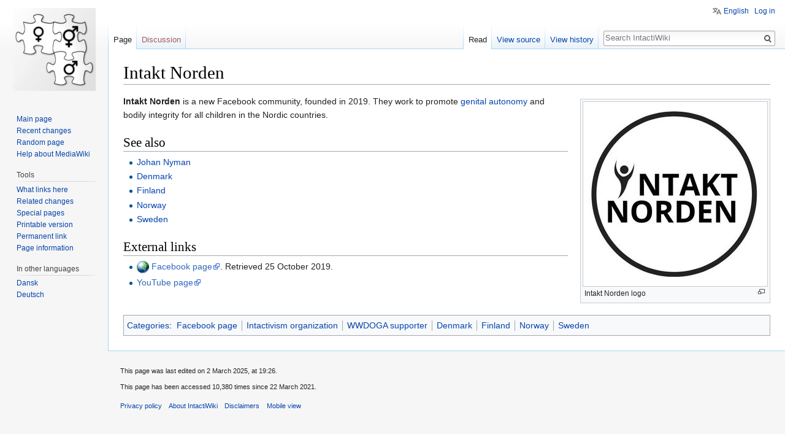

--- FILE ---
content_type: text/html; charset=UTF-8
request_url: https://en.intactiwiki.org/wiki/Intakt_Norden
body_size: 5332
content:
<!DOCTYPE html>
<html class="client-nojs" lang="en" dir="ltr">
<head>
<meta charset="UTF-8"/>
<title>Intakt Norden - IntactiWiki</title>
<script>document.documentElement.className = document.documentElement.className.replace( /(^|\s)client-nojs(\s|$)/, "$1client-js$2" );</script>
<script>(window.RLQ=window.RLQ||[]).push(function(){mw.config.set({"wgCanonicalNamespace":"","wgCanonicalSpecialPageName":false,"wgNamespaceNumber":0,"wgPageName":"Intakt_Norden","wgTitle":"Intakt Norden","wgCurRevisionId":41118,"wgRevisionId":41118,"wgArticleId":2099,"wgIsArticle":true,"wgIsRedirect":false,"wgAction":"view","wgUserName":null,"wgUserGroups":["*"],"wgCategories":["Facebook page","Intactivism organization","WWDOGA supporter","Denmark","Finland","Norway","Sweden"],"wgBreakFrames":false,"wgPageContentLanguage":"en","wgPageContentModel":"wikitext","wgSeparatorTransformTable":["",""],"wgDigitTransformTable":["",""],"wgDefaultDateFormat":"dmy","wgMonthNames":["","January","February","March","April","May","June","July","August","September","October","November","December"],"wgMonthNamesShort":["","Jan","Feb","Mar","Apr","May","Jun","Jul","Aug","Sep","Oct","Nov","Dec"],"wgRelevantPageName":"Intakt_Norden","wgRelevantArticleId":2099,"wgRequestId":"4badf30be4eb2083bbe6acf9","wgCSPNonce":false,"wgIsProbablyEditable":false,"wgRelevantPageIsProbablyEditable":false,"wgRestrictionEdit":[],"wgRestrictionMove":[],"wgWikiEditorEnabledModules":[],"wgULSAcceptLanguageList":[],"wgULSCurrentAutonym":"English","wgMFExpandAllSectionsUserOption":true,"wgMFEnableFontChanger":true,"wgMFDisplayWikibaseDescriptions":{"search":false,"nearby":false,"watchlist":false,"tagline":false}});mw.loader.state({"site.styles":"ready","noscript":"ready","user.styles":"ready","user":"ready","user.options":"ready","user.tokens":"loading","mediawiki.legacy.shared":"ready","mediawiki.legacy.commonPrint":"ready","ext.uls.pt":"ready","mediawiki.skinning.interface":"ready","skins.vector.styles":"ready"});mw.loader.implement("user.tokens@0tffind",function($,jQuery,require,module){/*@nomin*/mw.user.tokens.set({"editToken":"+\\","patrolToken":"+\\","watchToken":"+\\","csrfToken":"+\\"});
});RLPAGEMODULES=["site","mediawiki.page.startup","mediawiki.user","mediawiki.page.ready","mediawiki.searchSuggest","ext.SimpleTooltip","ext.uls.init","ext.uls.interface","skins.vector.js"];mw.loader.load(RLPAGEMODULES);});</script>
<link rel="stylesheet" href="/w/load.php?debug=false&amp;lang=en&amp;modules=ext.uls.pt%7Cmediawiki.legacy.commonPrint%2Cshared%7Cmediawiki.skinning.interface%7Cskins.vector.styles&amp;only=styles&amp;skin=vector"/>
<script async="" src="/w/load.php?debug=false&amp;lang=en&amp;modules=startup&amp;only=scripts&amp;skin=vector"></script>
<meta name="ResourceLoaderDynamicStyles" content=""/>
<link rel="stylesheet" href="/w/load.php?debug=false&amp;lang=en&amp;modules=site.styles&amp;only=styles&amp;skin=vector"/>
<meta name="generator" content="MediaWiki 1.32.2"/>
<meta property="og:image" content="https://pool.intactiwiki.org/images/IntaktNorden_logo.jpg"/>
<link rel="shortcut icon" href="/favicon.ico"/>
<link rel="search" type="application/opensearchdescription+xml" href="/w/opensearch_desc.php" title="IntactiWiki (en)"/>
<link rel="EditURI" type="application/rsd+xml" href="https://en.intactiwiki.org/w/api.php?action=rsd"/>
<link rel="alternate" type="application/atom+xml" title="IntactiWiki Atom feed" href="/w/index.php?title=Special:RecentChanges&amp;feed=atom"/>
	<meta property="og:type" content="article"/>

	<meta property="og:site_name" content="IntactiWiki"/>

	<meta property="og:title" content="Intakt Norden"/>

	<meta property="og:url" content="https://en.intactiwiki.org/wiki/Intakt_Norden"/>

<!--[if lt IE 9]><script src="/w/load.php?debug=false&amp;lang=en&amp;modules=html5shiv&amp;only=scripts&amp;skin=Vector&amp;sync=1"></script><![endif]-->
</head>
<body class="mediawiki ltr sitedir-ltr mw-hide-empty-elt ns-0 ns-subject page-Intakt_Norden rootpage-Intakt_Norden skin-vector action-view">		<div id="mw-page-base" class="noprint"></div>
		<div id="mw-head-base" class="noprint"></div>
		<div id="content" class="mw-body" role="main">
			<a id="top"></a>
			<div class="mw-indicators mw-body-content">
</div>
<h1 id="firstHeading" class="firstHeading" lang="en">Intakt Norden</h1>			<div id="bodyContent" class="mw-body-content">
				<div id="siteSub" class="noprint">From IntactiWiki</div>				<div id="contentSub"></div>
				<div id="jump-to-nav"></div>				<a class="mw-jump-link" href="#mw-head">Jump to navigation</a>
				<a class="mw-jump-link" href="#p-search">Jump to search</a>
				<div id="mw-content-text" lang="en" dir="ltr" class="mw-content-ltr"><div class="mw-parser-output"><div class="thumb tright"><div class="thumbinner" style="width:302px;"><a href="/wiki/File:IntaktNorden_logo.jpg" class="image"><img alt="" src="https://pool.intactiwiki.org/images/thumb/IntaktNorden_logo.jpg/300px-IntaktNorden_logo.jpg" width="300" height="300" class="thumbimage" srcset="https://pool.intactiwiki.org/images/thumb/IntaktNorden_logo.jpg/450px-IntaktNorden_logo.jpg 1.5x, https://pool.intactiwiki.org/images/IntaktNorden_logo.jpg 2x" /></a>  <div class="thumbcaption"><div class="magnify"><a href="/wiki/File:IntaktNorden_logo.jpg" class="internal" title="Enlarge"></a></div>Intakt Norden logo</div></div></div>
<p><b>Intakt Norden</b> is a new Facebook community, founded in 2019. They work to promote <a href="/wiki/Genital_autonomy" title="Genital autonomy">genital autonomy</a> and bodily integrity for all children in the Nordic countries.
</p>
<h2><span class="mw-headline" id="See_also">See also</span></h2>
<ul><li><a href="/wiki/Johan_Nyman" title="Johan Nyman">Johan Nyman</a></li>
<li><a href="/wiki/Denmark" title="Denmark">Denmark</a></li>
<li><a href="/wiki/Finland" title="Finland">Finland</a></li>
<li><a href="/wiki/Norway" title="Norway">Norway</a></li>
<li><a href="/wiki/Sweden" title="Sweden">Sweden</a></li></ul>
<h2><span class="mw-headline" id="External_links">External links</span></h2>
<ul><li><a href="/wiki/File:Global-Network-icon.png" class="image" title="REFweb"><img alt="REFweb" src="https://pool.intactiwiki.org/images/thumb/Global-Network-icon.png/20px-Global-Network-icon.png" width="20" height="20" srcset="https://pool.intactiwiki.org/images/thumb/Global-Network-icon.png/30px-Global-Network-icon.png 1.5x, https://pool.intactiwiki.org/images/thumb/Global-Network-icon.png/40px-Global-Network-icon.png 2x" /></a> <a target="_blank" rel="nofollow noreferrer noopener" class="external text" href="https://www.facebook.com/IntaktNorden">Facebook page</a>. Retrieved 25 October 2019.</li></ul>
<ul><li><a target="_blank" rel="nofollow noreferrer noopener" class="external text" href="https://www.youtube.com/channel/UCntsFh_OQqsJFS0wifPFWVQ">YouTube page</a></li></ul>

<!-- 
NewPP limit report
Cached time: 20260120200528
Cache expiry: 86400
Dynamic content: false
CPU time usage: 0.070 seconds
Real time usage: 0.157 seconds
Preprocessor visited node count: 45/1000000
Preprocessor generated node count: 288/1000000
Post‐expand include size: 338/2097152 bytes
Template argument size: 52/2097152 bytes
Highest expansion depth: 7/40
Expensive parser function count: 0/100
Unstrip recursion depth: 0/20
Unstrip post‐expand size: 0/5000000 bytes
Lua time usage: 0.010/7.000 seconds
Lua virtual size: 4.59 MB/50 MB
Lua estimated memory usage: 0 bytes
-->
<!--
Transclusion expansion time report (%,ms,calls,template)
100.00%  135.747      1 -total
 97.33%  132.126      1 Template:URL-FBpage
 62.15%   84.366      1 pool:Template:POOLIconREFweb
 32.80%   44.527      1 Template:Date
  1.42%    1.930      1 Template:SEEALSO
  1.11%    1.503      1 Template:LINKS
-->
</div></div>					<div class="printfooter">
						Retrieved from "<a dir="ltr" href="https://en.intactiwiki.org/w/index.php?title=Intakt_Norden&amp;oldid=41118">https://en.intactiwiki.org/w/index.php?title=Intakt_Norden&amp;oldid=41118</a>"					</div>
				<div id="catlinks" class="catlinks" data-mw="interface"><div id="mw-normal-catlinks" class="mw-normal-catlinks"><a href="/wiki/Special:Categories" title="Special:Categories">Categories</a>: <ul><li><a href="/wiki/Category:Facebook_page" title="Category:Facebook page">Facebook page</a></li><li><a href="/wiki/Category:Intactivism_organization" title="Category:Intactivism organization">Intactivism organization</a></li><li><a href="/wiki/Category:WWDOGA_supporter" title="Category:WWDOGA supporter">WWDOGA supporter</a></li><li><a href="/wiki/Category:Denmark" title="Category:Denmark">Denmark</a></li><li><a href="/wiki/Category:Finland" title="Category:Finland">Finland</a></li><li><a href="/wiki/Category:Norway" title="Category:Norway">Norway</a></li><li><a href="/wiki/Category:Sweden" title="Category:Sweden">Sweden</a></li></ul></div></div>				<div class="visualClear"></div>
							</div>
		</div>
		<div id="mw-navigation">
			<h2>Navigation menu</h2>
			<div id="mw-head">
									<div id="p-personal" role="navigation" class="" aria-labelledby="p-personal-label">
						<h3 id="p-personal-label">Personal tools</h3>
						<ul>
							<li id="pt-uls" class="active"><a href="#" class="uls-trigger">English</a></li><li id="pt-login"><a href="/w/index.php?title=Special:UserLogin&amp;returnto=Intakt+Norden" title="You are encouraged to log in; however, it is not mandatory [o]" accesskey="o">Log in</a></li>						</ul>
					</div>
									<div id="left-navigation">
										<div id="p-namespaces" role="navigation" class="vectorTabs" aria-labelledby="p-namespaces-label">
						<h3 id="p-namespaces-label">Namespaces</h3>
						<ul>
							<li id="ca-nstab-main" class="selected"><span><a href="/wiki/Intakt_Norden" title="View the content page [c]" accesskey="c">Page</a></span></li><li id="ca-talk" class="new"><span><a href="/w/index.php?title=Talk:Intakt_Norden&amp;action=edit&amp;redlink=1" rel="discussion" title="Discussion about the content page (page does not exist) [t]" accesskey="t">Discussion</a></span></li>						</ul>
					</div>
										<div id="p-variants" role="navigation" class="vectorMenu emptyPortlet" aria-labelledby="p-variants-label">
												<input type="checkbox" class="vectorMenuCheckbox" aria-labelledby="p-variants-label" />
						<h3 id="p-variants-label">
							<span>Variants</span>
						</h3>
						<div class="menu">
							<ul>
															</ul>
						</div>
					</div>
									</div>
				<div id="right-navigation">
										<div id="p-views" role="navigation" class="vectorTabs" aria-labelledby="p-views-label">
						<h3 id="p-views-label">Views</h3>
						<ul>
							<li id="ca-view" class="collapsible selected"><span><a href="/wiki/Intakt_Norden">Read</a></span></li><li id="ca-viewsource" class="collapsible"><span><a href="/w/index.php?title=Intakt_Norden&amp;action=edit" title="This page is protected.&#10;You can view its source [e]" accesskey="e">View source</a></span></li><li id="ca-history" class="collapsible"><span><a href="/w/index.php?title=Intakt_Norden&amp;action=history" title="Past revisions of this page [h]" accesskey="h">View history</a></span></li>						</ul>
					</div>
										<div id="p-cactions" role="navigation" class="vectorMenu emptyPortlet" aria-labelledby="p-cactions-label">
						<input type="checkbox" class="vectorMenuCheckbox" aria-labelledby="p-cactions-label" />
						<h3 id="p-cactions-label"><span>More</span></h3>
						<div class="menu">
							<ul>
															</ul>
						</div>
					</div>
										<div id="p-search" role="search">
						<h3>
							<label for="searchInput">Search</label>
						</h3>
						<form action="/w/index.php" id="searchform">
							<div id="simpleSearch">
								<input type="search" name="search" placeholder="Search IntactiWiki" title="Search IntactiWiki [f]" accesskey="f" id="searchInput"/><input type="hidden" value="Special:Search" name="title"/><input type="submit" name="fulltext" value="Search" title="Search the pages for this text" id="mw-searchButton" class="searchButton mw-fallbackSearchButton"/><input type="submit" name="go" value="Go" title="Go to a page with this exact name if it exists" id="searchButton" class="searchButton"/>							</div>
						</form>
					</div>
									</div>
			</div>
			<div id="mw-panel">
				<div id="p-logo" role="banner"><a class="mw-wiki-logo" href="/wiki/Main_Page"  title="Visit the main page"></a></div>
						<div class="portal" role="navigation" id="p-navigation" aria-labelledby="p-navigation-label">
			<h3 id="p-navigation-label">Navigation</h3>
			<div class="body">
								<ul>
					<li id="n-mainpage-description"><a href="/wiki/Main_Page" title="Visit the main page [z]" accesskey="z">Main page</a></li><li id="n-recentchanges"><a href="/wiki/Special:RecentChanges" title="A list of recent changes in the wiki [r]" accesskey="r">Recent changes</a></li><li id="n-randompage"><a href="/wiki/Special:Random" title="Load a random page [x]" accesskey="x">Random page</a></li><li id="n-help-mediawiki"><a href="https://www.mediawiki.org/wiki/Special:MyLanguage/Help:Contents" target="_blank">Help about MediaWiki</a></li>				</ul>
							</div>
		</div>
			<div class="portal" role="navigation" id="p-tb" aria-labelledby="p-tb-label">
			<h3 id="p-tb-label">Tools</h3>
			<div class="body">
								<ul>
					<li id="t-whatlinkshere"><a href="/wiki/Special:WhatLinksHere/Intakt_Norden" title="A list of all wiki pages that link here [j]" accesskey="j">What links here</a></li><li id="t-recentchangeslinked"><a href="/wiki/Special:RecentChangesLinked/Intakt_Norden" rel="nofollow" title="Recent changes in pages linked from this page [k]" accesskey="k">Related changes</a></li><li id="t-specialpages"><a href="/wiki/Special:SpecialPages" title="A list of all special pages [q]" accesskey="q">Special pages</a></li><li id="t-print"><a href="/w/index.php?title=Intakt_Norden&amp;printable=yes" rel="alternate" title="Printable version of this page [p]" accesskey="p">Printable version</a></li><li id="t-permalink"><a href="/w/index.php?title=Intakt_Norden&amp;oldid=41118" title="Permanent link to this revision of the page">Permanent link</a></li><li id="t-info"><a href="/w/index.php?title=Intakt_Norden&amp;action=info" title="More information about this page">Page information</a></li>				</ul>
							</div>
		</div>
			<div class="portal" role="navigation" id="p-lang" aria-labelledby="p-lang-label">
			<h3 id="p-lang-label">In other languages</h3>
			<div class="body">
								<ul>
					<li class="interlanguage-link interwiki-da"><a href="https://da.intactiwiki.org/index.php/Intakt_Norden" title="Intakt Norden – dansk" lang="da" hreflang="da" class="interlanguage-link-target">Dansk</a></li><li class="interlanguage-link interwiki-de"><a href="https://de.intactiwiki.org/index.php/Intakt_Norden" title="Intakt Norden – Deutsch" lang="de" hreflang="de" class="interlanguage-link-target">Deutsch</a></li>				</ul>
							</div>
		</div>
				</div>
		</div>
				<div id="footer" role="contentinfo">
						<ul id="footer-info">
								<li id="footer-info-lastmod"> This page was last edited on 2 March 2025, at 19:26.</li>
								<li id="footer-info-viewcount">This page has been accessed 10,380 times since 22 March 2021.</li>
							</ul>
						<ul id="footer-places">
								<li id="footer-places-privacy"><a href="/wiki/IntactiWiki:Privacy_policy" title="IntactiWiki:Privacy policy">Privacy policy</a></li>
								<li id="footer-places-about"><a href="/wiki/IntactiWiki:About" class="mw-redirect" title="IntactiWiki:About">About IntactiWiki</a></li>
								<li id="footer-places-disclaimer"><a href="/wiki/IntactiWiki:General_disclaimer" title="IntactiWiki:General disclaimer">Disclaimers</a></li>
								<li id="footer-places-mobileview"><a href="https://en.intactiwiki.org/w/index.php?title=Intakt_Norden&amp;mobileaction=toggle_view_mobile" class="noprint stopMobileRedirectToggle">Mobile view</a></li>
							</ul>
									<div style="clear: both;"></div>
		</div>
		
<script>(window.RLQ=window.RLQ||[]).push(function(){mw.config.set({"wgPageParseReport":{"limitreport":{"cputime":"0.070","walltime":"0.157","ppvisitednodes":{"value":45,"limit":1000000},"ppgeneratednodes":{"value":288,"limit":1000000},"postexpandincludesize":{"value":338,"limit":2097152},"templateargumentsize":{"value":52,"limit":2097152},"expansiondepth":{"value":7,"limit":40},"expensivefunctioncount":{"value":0,"limit":100},"unstrip-depth":{"value":0,"limit":20},"unstrip-size":{"value":0,"limit":5000000},"timingprofile":["100.00%  135.747      1 -total"," 97.33%  132.126      1 Template:URL-FBpage"," 62.15%   84.366      1 pool:Template:POOLIconREFweb"," 32.80%   44.527      1 Template:Date","  1.42%    1.930      1 Template:SEEALSO","  1.11%    1.503      1 Template:LINKS"]},"scribunto":{"limitreport-timeusage":{"value":"0.010","limit":"7.000"},"limitreport-virtmemusage":{"value":4816896,"limit":52428800},"limitreport-estmemusage":0},"cachereport":{"timestamp":"20260120200528","ttl":86400,"transientcontent":false}}});mw.config.set({"wgBackendResponseTime":252});});</script>
	</body>
</html>
